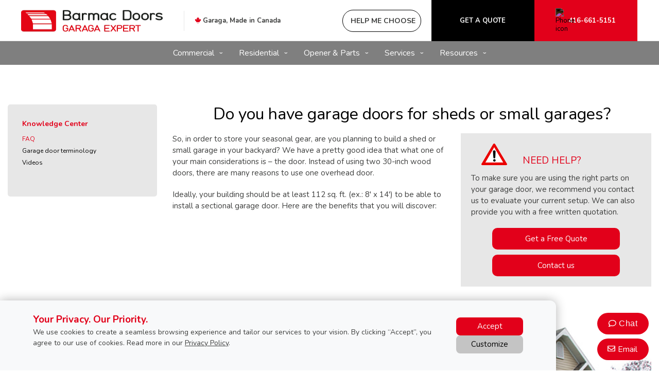

--- FILE ---
content_type: text/html; charset=UTF-8
request_url: https://www.barmacdoors.com/ca/information/faq/sheds
body_size: 15922
content:
<!DOCTYPE html>
<html lang="en" dir="ltr">
<head>
  <meta charset="utf-8" />
<meta name="description" content="So, in order to store your seasonal gear, are you planning to build a shed or (...)" />
<meta name="p:domain_verify" content="627b2c3647cde6a044429c9502e9bda5" />
<meta name="Generator" content="XXXXXXXXXXXXXXXXXXXXXXXXXXXXXXXXXX" X>
<meta name="MobileOptimized" content="width" />
<meta name="HandheldFriendly" content="true" />
<meta name="viewport" content="width=device-width, initial-scale=1, user-scalable=yes" />
<script src="/modules/contrib/gtm_consent/js/gtm_consent.init.js"></script>
<style id="garaga-css-settings">:root {--color-1: #e2001a;}</style>
<link rel="icon" href="/themes/custom/garaga/favicon.ico" type="image/vnd.microsoft.icon" />
<link rel="alternate" hreflang="en" href="https://www.barmacdoors.com/ca/information/faq/sheds" />
<link rel="canonical" href="http://www.barmacdoors.com/ca/information/faq/sheds" />
<link rel="shortlink" href="http://www.barmacdoors.com/ca/node/11596" />

  <title>Do you have garage doors for sheds or small garages? | Barmac Doors</title>
  <link rel="preload" href="/themes/custom/garaga/fonts/Nunito/XRXV3I6Li01BKofINeaBTMnFcQ.woff2" as="font" type="font/woff2" crossorigin>
<link rel="preload" href="/themes/custom/garaga/fonts/Nunito/XRXX3I6Li01BKofIMNaDRs7nczIH.woff2" as="font" type="font/woff2" crossorigin>
  <link rel="preload" media="all" href="/sites/barmacdoors.com/files/css/css_DjgG0KIElv_fWsrKcMZWFpiCjbH-fOpBW3KYyTTeFLw.css?delta=0&amp;language=en&amp;theme=garaga&amp;include=eJxNjFEOAiEMBS-E9Eibt1gQhULaYtbb64dm_Zt5k7w0lOmqa6JF3HGEXJuzUsL0OiQUKApoKhv7BV_f8hDn1gb9IBTvWxpiLE5_HOxlzp12GIfVvHaWRXy4wk6_oe9LC-s5jZwT5AmLltC4ypnsUSV-Dmt6A4q8SjE" as="style" />
<link rel="preload" media="all" href="/sites/barmacdoors.com/files/css/css_615roVMZJeUPR5_wk8KS5zWXe4jncLLhwPXGU3h8p3c.css?delta=1&amp;language=en&amp;theme=garaga&amp;include=eJxNjFEOAiEMBS-E9Eibt1gQhULaYtbb64dm_Zt5k7w0lOmqa6JF3HGEXJuzUsL0OiQUKApoKhv7BV_f8hDn1gb9IBTvWxpiLE5_HOxlzp12GIfVvHaWRXy4wk6_oe9LC-s5jZwT5AmLltC4ypnsUSV-Dmt6A4q8SjE" as="style" />
<link rel="stylesheet" media="all" href="/sites/barmacdoors.com/files/css/css_DjgG0KIElv_fWsrKcMZWFpiCjbH-fOpBW3KYyTTeFLw.css?delta=0&amp;language=en&amp;theme=garaga&amp;include=eJxNjFEOAiEMBS-E9Eibt1gQhULaYtbb64dm_Zt5k7w0lOmqa6JF3HGEXJuzUsL0OiQUKApoKhv7BV_f8hDn1gb9IBTvWxpiLE5_HOxlzp12GIfVvHaWRXy4wk6_oe9LC-s5jZwT5AmLltC4ypnsUSV-Dmt6A4q8SjE" />
<link rel="stylesheet" media="all" href="/sites/barmacdoors.com/files/css/css_615roVMZJeUPR5_wk8KS5zWXe4jncLLhwPXGU3h8p3c.css?delta=1&amp;language=en&amp;theme=garaga&amp;include=eJxNjFEOAiEMBS-E9Eibt1gQhULaYtbb64dm_Zt5k7w0lOmqa6JF3HGEXJuzUsL0OiQUKApoKhv7BV_f8hDn1gb9IBTvWxpiLE5_HOxlzp12GIfVvHaWRXy4wk6_oe9LC-s5jZwT5AmLltC4ypnsUSV-Dmt6A4q8SjE" />

  <script type="application/json" data-drupal-selector="drupal-settings-json">{"path":{"baseUrl":"\/","pathPrefix":"ca\/","currentPath":"node\/11596","currentPathIsAdmin":false,"isFront":false,"currentLanguage":"en"},"pluralDelimiter":"\u0003","suppressDeprecationErrors":true,"gtag":{"tagId":"","consentMode":false,"otherIds":[],"events":[],"additionalConfigInfo":[]},"ajaxPageState":{"libraries":"eJxdjEEOgzAMBD-U4iehJXVC2sRGsUH09-VQRNvDWjtjaVOpzp0iFi8qIaMjg5bOxn7Dh8cJcqeJZ2xFu502qTjXqnSWkFVz5dGRKR_nnwc8sP_KFo6MUcVYnL56sJc5N5pgHNbqpbGsxLt32MUz2rT2zP1SmlKEbLDBIioXuV72LDIcgyW-AUbtYAE","theme":"garaga","theme_token":null},"ajaxTrustedUrl":[],"gtm":{"tagId":null,"settings":{"data_layer":"dataLayer","include_classes":false,"allowlist_classes":"google\nnonGooglePixels\nnonGoogleScripts\nnonGoogleIframes","blocklist_classes":"customScripts\ncustomPixels","include_environment":false,"environment_id":"","environment_token":""},"tagIds":["GTM-M84MF3H"]},"ultimenu":{"canvasOff":"#header","canvasOn":"#main-wrapper, .featured-top, .site-footer"},"garaga":{"siteName":"Barmac Doors"},"user":{"uid":0,"permissionsHash":"ac530217909460debe846b189b214ba98e4d0a56025b0d7f0c502be4b2b5feeb"}}</script>
<script src="/sites/barmacdoors.com/files/js/js_RygvtV6gVJVXQSk-SiDc_zkkIIq2Cm_dKmjQnOyfiVY.js?scope=header&amp;delta=0&amp;language=en&amp;theme=garaga&amp;include=eJxdiFEKgCAQBS-k7ZHkVctm6Aq6RsdPgqD6eI-ZEVQIqEVj7ysbYuLq5K5hhq4084YjltqclCKJg0FIxv19wo7zG7MbC0vRxmr0YteTxcza6YELFoM1Bg"></script>
<script src="/modules/contrib/google_tag/js/gtag.js?t5ipid"></script>
<script src="/modules/contrib/google_tag/js/gtm.js?t5ipid"></script>

</head>
<body class="barmacdoors is-ultimenu-canvas is-ultimenu-canvas--hover lang-en section-node preset-a path-node node--type-faq site-id--barmacdoorscom site-type--retailer">
<a href="#main-content" class="visually-hidden focusable skip-link">
  Skip to main content
</a>
<div class="page-top-region">
  <noscript>XXXXXXXXXXXXXXXXXXXXXXXXXXXXXXXXXXXXXXXXXXXXXXXXXXXXXXXXXXXXXXXXXXXXXXXXXXXXXXXXXXXXXXXXXXXXXXXXXXXXXXXXXXXXXXXXXXXXXXXXXXXXXXXX;visibility:hidden"></iframe></noscript>

</div>
  <div class="dialog-off-canvas-main-canvas" data-off-canvas-main-canvas>
    <div class="off-canvas-wrapper page">
  <div class="inner-wrap off-canvas-wrapper-inner" id="inner-wrap" data-off-canvas-wrapper>
    <aside id="left-off-canvas-menu" class="off-canvas left-off-canvas-menu position-left" role="complementary" data-off-canvas>
      
    </aside>

    <aside id="right-off-canvas-menu" class="off-canvas right-off-canvas-menu position-right" role="complementary" data-off-canvas>
      
    </aside>

    <div class="off-canvas-content" data-off-canvas-content>
      <header class="row main-header" role="banner" aria-label="Site header">

        <div class="before-menu-subcontainer columns">
          <div class="row before-menu-container">
            <div class="small-12 medium-4 columns logo">
                                <div class="region region-header-logo">
    <div id="block-headerlogo" class="block block-headerlogo">
  
    
      <div class="body field field-block-content--body field-name-body field-type-text-with-summary field-label-hidden">
    <div class="field-items">
          <div class="field-item"><div class="mobile-header"><div class="mobile-header-logo medium-text-center"><a href="/ca/" title="Go back to the homepage of Barmac Doors"><img loading="lazy" class="medium-12 small-7" style="height:45px;" alt="Barmac Doors logo" data-entity-type="file" data-entity-uuid="3d36e7fa-88e7-4f78-ab30-06dbfccf8c98" src="/sites/barmacdoors.com/files/styles/rte_desktop/public/00_BarmacGarageDoors/Logo_Barmac_2024.png.webp?itok=02HVqIrO" width="auto" height="56"></a></div><div class="brand-name"><div class="Flex"><div class="small-6 medium-12"><div class="medium-text-center"><a href="/ca/" title="Go back to the homepage of Barmac Doors"><img loading="lazy" alt="Barmac Doors logo" data-entity-type="file" data-entity-uuid="3d36e7fa-88e7-4f78-ab30-06dbfccf8c98" height="auto" src="/sites/barmacdoors.com/files/styles/rte_desktop/public/00_BarmacGarageDoors/Logo_Barmac_2024.png.webp?itok=02HVqIrO" width="275"></a></div></div><div class="columns small-4 show-for-small-only end"><p class="text-align-right No-Marbot"><a class="btn-BuildYourDoor hmc" href="#" target="_blank"><img loading="lazy" alt="Magic Sparkles icon" height="15" src="https://cmsgaraga.garaga.com/DrupalMicrosite/ImageShared/Icon/HMC-MagicSparkles-Icon.png" width="15"></a></p></div></div></div></div><div><input name="CodeClient" type="hidden" value="32CARWAL7"></div></div>
      </div>
</div>

  </div>

  </div>

                            <div class="mobile-menu-toggler columns small-2 medium-1 hide-for-large">
                <button class="c-hamburger c-hamburger--htx right" aria-label="Toggle main navigation">
                  <span>Toggle main navigation</span>
                </button>
              </div>
            </div>

                                          <div class="small-12 medium-8 columns contact">
                    <div class="region region-header-contact">
    <div id="block-headercontactmobile" class="show-for-small-only block block-headercontactmobile">
  
    
      <div class="mobile-cta-bar"><div class="cta-section"><a href="tel:416-661-5151"><i class="far fa-phone"></i> Call</a></div><div class="cta-section"><a href="/ca/contact-us?utm_source=ContactWidget&amp;utm_medium=Header-Contact"><i class="far fa-envelope"></i> Email</a></div><div class="cta-section"><a href="/ca/get-a-quotation"><i class="far fa-usd-square"></i> Quote</a></div></div>
  </div>
<div id="block-headercontact" class="block block-headercontact">
  
    
      <div class="body field field-block-content--body field-name-body field-type-text-with-summary field-label-hidden">
    <div class="field-items">
          <div class="field-item"><div class="row collapse Flex hide-for-small-only"><div class="columns large-4 LeftLine show-for-large"><p class="text-align-left Martop-10 Marbot-10 font-13 menu-tagline Marleft-20"><i class="fab fa-canadian-maple-leaf fa-lg Rouge"></i> <strong>Garaga, Made in Canada</strong></p></div><div class="columns medium-12 large-8"><div class="button-container"><a class="build-your-door rond CAP iconMagicSparkles hmc" href="#" target="_blank" title="Help me choose a garage door" tabindex="-1"><strong>Help me choose</strong></a> <a class="custom-link get-a-quote CAP" href="/ca/get-a-quotation" title="Get a quote for a new garage door Garaga"><strong>Get a quote</strong></a> <a class="custom-link call-us" href="/contact-us" title="Contact us"><img loading="lazy" class="Marright-10" style="filter:invert(1);" alt="Phone icon" height="15" src="https://cmsgaraga.garaga.com/DrupalMicrosite/ImageShared/Icon/Phone-icon.png" width="15"><strong>416-661-5151</strong></a></div></div></div></div>
      </div>
</div>

  </div>

  </div>

                </div>
                                    </div>
        </div>

        <div class="row main-menu-container columns">
                      <div class="large-12 columns main-menu">
                <div class="region region-main-menu">
    <div id="block-ultimenumainnavigation" class="block block-ultimenumainnavigation">
  
    
      <ul id="ultimenu-main" data-ultimenu="main" class="ultimenu ultimenu--hover ultimenu--main ultimenu--htb ultimenu--horizontal ultimenu--basic"><li class="ultimenu__item uitem uitem--commercial uitem--1 has-ultimenu"><span data-drupal-link-system-path="" class="ultimenu__link">Commercial<span class="caret" aria-hidden="true"></span></span><section class="ultimenu__flyout is-htb">
              <div class="ultimenu__region region region--count-7 region-ultimenu-main-34e63bd1">
    <div id="block-garaga-ultimenucommercialmenuoverheaddoors" class="block block-garaga-ultimenucommercialmenuoverheaddoors">
  
    
      <div class="body field field-block-content--body field-name-body field-type-text-with-summary field-label-hidden">
    <div class="field-items">
          <div class="field-item"><p class="flyout-menu-item"><a href="/ca/garage-doors/commercial-selection" title="Overhead doors">Overhead Doors</a></p></div>
      </div>
</div>

  </div>
<div id="block-garaga-ultimenucommercialmenuoverheaddooropeners" class="block block-garaga-ultimenucommercialmenuoverheaddooropeners">
  
    
      <div class="body field field-block-content--body field-name-body field-type-text-with-summary field-label-hidden">
    <div class="field-items">
          <div class="field-item"><p class="flyout-menu-item"><a href="/ca/garage-door-openers/commercial" title="Commercial openers">Commercial Openers</a></p></div>
      </div>
</div>

  </div>
<div id="block-garaga-ultimenucommercialmenushutter" class="block block-garaga-ultimenucommercialmenushutter">
  
    
      <div class="body field field-block-content--body field-name-body field-type-text-with-summary field-label-hidden">
    <div class="field-items">
          <div class="field-item"><p class="flyout-menu-item"><a href="/ca/garage-doors/commercial-selection/shutters" title="Shutters">Shutters</a></p></div>
      </div>
</div>

  </div>
<div id="block-garaga-ultimenucommercialmenuwarehouseanddockequipment" class="block block-garaga-ultimenucommercialmenuwarehouseanddockequipment">
  
    
      <div class="body field field-block-content--body field-name-body field-type-text-with-summary field-label-hidden">
    <div class="field-items">
          <div class="field-item"><p class="flyout-menu-item"><a href="/ca/garage-doors/commercial-selection/dock-equipment" title="Warehouse and Dock Equipment">Warehouse and Dock Equipment</a></p></div>
      </div>
</div>

  </div>
<div id="block-garaga-ultimenucommercialmenusunshinedoor" class="block block-garaga-ultimenucommercialmenusunshinedoor">
  
    
      <div class="body field field-block-content--body field-name-body field-type-text-with-summary field-label-hidden">
    <div class="field-items">
          <div class="field-item"><p class="flyout-menu-item"><a href="/ca/other-products/sunshine-door" title="Sunshine Door">Sunshine Door</a></p></div>
      </div>
</div>

  </div>
<div id="block-garaga-ultimenuservicesmenucommercialemergencyrepair" class="block block-garaga-ultimenuservicesmenucommercialemergencyrepair">
  
    
      <div class="body field field-block-content--body field-name-body field-type-text-with-summary field-label-hidden">
    <div class="field-items">
          <div class="field-item"><p class="flyout-menu-item"><a href="/ca/service-call?campaign=emergency" title="Commercial Repairs">Commercial Repairs</a></p></div>
      </div>
</div>

  </div>
<div id="block-garaga-ultimenuservicesmenuemergencyrepair-2" class="block block-garaga-ultimenuservicesmenuemergencyrepair-2">
  
    
      <div class="body field field-block-content--body field-name-body field-type-text-with-summary field-label-hidden">
    <div class="field-items">
          <div class="field-item"><p class="flyout-menu-item"><a href="/ca/service-call?campaign=emergency" title="24hr Emergency repairs">24hr Emergency Repairs</a></p></div>
      </div>
</div>

  </div>

  </div>

          </section></li><li class="ultimenu__item uitem uitem--residential uitem--2 has-ultimenu"><span data-drupal-link-system-path="" class="ultimenu__link">Residential<span class="caret" aria-hidden="true"></span></span><section class="ultimenu__flyout is-htb">
              <div class="ultimenu__region region region--count-7 region-ultimenu-main-ca6e84b0">
    <div id="block-garaga-ultimenuresidentialmenugaragedoormodels" class="block block-garaga-ultimenuresidentialmenugaragedoormodels">
  
    
      <div class="body field field-block-content--body field-name-body field-type-text-with-summary field-label-hidden">
    <div class="field-items">
          <div class="field-item"><p class="flyout-menu-item"><a href="/ca/garage-doors/residential/selection-guide" title="Garage door models">Garage Door Models</a></p></div>
      </div>
</div>

  </div>
<div id="block-garaga-ultimenuresidentialmenudesigncentre" class="block block-garaga-ultimenuresidentialmenudesigncentre">
  
    
      <div class="body field field-block-content--body field-name-body field-type-text-with-summary field-label-hidden">
    <div class="field-items">
          <div class="field-item"><p class="flyout-menu-item"><a href="/ca/designcentre/selection" title="Build your door">Build Your Door</a></p></div>
      </div>
</div>

  </div>
<div id="block-garaga-ultimenuresidentialmenuhelpmechoose" class="block block-garaga-ultimenuresidentialmenuhelpmechoose">
  
    
      <div class="body field field-block-content--body field-name-body field-type-text-with-summary field-label-hidden">
    <div class="field-items">
          <div class="field-item"><p class="flyout-menu-item"><a class="hmc" href="#" target="_blank" title="Help Me Choose">Help Me Choose</a></p></div>
      </div>
</div>

  </div>
<div id="block-garaga-ultimenuresidentialmenuresidentialgaragedoorsstyles" class="block block-garaga-ultimenuresidentialmenuresidentialgaragedoorsstyles">
  
    
      <div class="body field field-block-content--body field-name-body field-type-text-with-summary field-label-hidden">
    <div class="field-items">
          <div class="field-item"><p class="flyout-menu-item"><a href="/ca/garage-doors/residential/styles" title="Discover your style">Discover Your Style</a></p></div>
      </div>
</div>

  </div>
<div id="block-garaga-ultimenuresidentialmenuresidentialgaragedooropeners" class="block block-garaga-ultimenuresidentialmenuresidentialgaragedooropeners">
  
    
      <div class="body field field-block-content--body field-name-body field-type-text-with-summary field-label-hidden">
    <div class="field-items">
          <div class="field-item"><p class="flyout-menu-item"><a href="/ca/garage-door-openers/residential" title="Residential openers">Residential Openers</a></p></div>
      </div>
</div>

  </div>
<div id="block-garaga-ultimenuresidentialmenucustomwooddoors" class="block block-garaga-ultimenuresidentialmenucustomwooddoors">
  
    
      <div class="body field field-block-content--body field-name-body field-type-text-with-summary field-label-hidden">
    <div class="field-items">
          <div class="field-item"><p class="flyout-menu-item"><a href="/ca/other-products/custom-wood-doors" title="Custom Wood Doors, Made to Fit Your Highest Standards">Custom Wood Doors, Made to Fit Your Highest Standards</a></p></div>
      </div>
</div>

  </div>
<div id="block-garaga-ultimenuresidentialmenufireshuttersforyourhome" class="block block-garaga-ultimenuresidentialmenufireshuttersforyourhome">
  
    
      <div class="body field field-block-content--body field-name-body field-type-text-with-summary field-label-hidden">
    <div class="field-items">
          <div class="field-item"><p class="flyout-menu-item"><a href="/ca/other-products/fire-shutters" title="View Residential Fire Shutters">Fire Shutters for Your Home</a></p></div>
      </div>
</div>

  </div>

  </div>

          </section></li><li class="ultimenu__item uitem uitem--opener-amp-parts uitem--3 has-ultimenu"><span data-drupal-link-system-path="" class="ultimenu__link">Opener &amp; Parts<span class="caret" aria-hidden="true"></span></span><section class="ultimenu__flyout is-htb">
              <div class="ultimenu__region region region--count-3 region-ultimenu-main-8f6fc156">
    <div id="block-garaga-ultimenuresidentialmenuresidentialgaragedooropeners-2" class="block block-garaga-ultimenuresidentialmenuresidentialgaragedooropeners-2">
  
    
      <div class="body field field-block-content--body field-name-body field-type-text-with-summary field-label-hidden">
    <div class="field-items">
          <div class="field-item"><p class="flyout-menu-item"><a href="/ca/garage-door-openers/residential" title="Residential openers">Residential Openers</a></p></div>
      </div>
</div>

  </div>
<div id="block-garaga-ultimenucommercialmenuoverheaddooropeners-2" class="block block-garaga-ultimenucommercialmenuoverheaddooropeners-2">
  
    
      <div class="body field field-block-content--body field-name-body field-type-text-with-summary field-label-hidden">
    <div class="field-items">
          <div class="field-item"><p class="flyout-menu-item"><a href="/ca/garage-door-openers/commercial" title="Commercial openers">Commercial Openers</a></p></div>
      </div>
</div>

  </div>
<div id="block-garaga-ultimenuopenerspartspartsaccessories" class="block block-garaga-ultimenuopenerspartspartsaccessories">
  
    
      <div class="body field field-block-content--body field-name-body field-type-text-with-summary field-label-hidden">
    <div class="field-items">
          <div class="field-item"><p class="flyout-menu-item"><a href="/ca/garage-door-parts-accessories" title="Parts and Accessories">Parts&nbsp;&amp; Accessories</a></p></div>
      </div>
</div>

  </div>

  </div>

          </section></li><li class="ultimenu__item uitem uitem--services uitem--4 has-ultimenu"><span data-drupal-link-system-path="" class="ultimenu__link">Services<span class="caret" aria-hidden="true"></span></span><section class="ultimenu__flyout is-htb">
              <div class="ultimenu__region region region--count-6 region-ultimenu-main-9a63ce53">
    <div id="block-garaga-ultimenuservicesmenuservicecall" class="block block-garaga-ultimenuservicesmenuservicecall">
  
    
      <div class="body field field-block-content--body field-name-body field-type-text-with-summary field-label-hidden">
    <div class="field-items">
          <div class="field-item"><p class="flyout-menu-item"><a href="/ca/service-call" title="Book a service call">Book a Service Call</a></p></div>
      </div>
</div>

  </div>
<div id="block-garaga-ultimenuservicesmenurepairmaintenance" class="block block-garaga-ultimenuservicesmenurepairmaintenance">
  
    
      <div class="body field field-block-content--body field-name-body field-type-text-with-summary field-label-hidden">
    <div class="field-items">
          <div class="field-item"><p class="flyout-menu-item"><a href="/ca/services-and-repair" title="Repair &amp; Maintenance">Repair&nbsp;&amp; Maintenance</a></p></div>
      </div>
</div>

  </div>
<div id="block-garaga-ultimenuservicesmenucommercialrepairandmaintenance" class="block block-garaga-ultimenuservicesmenucommercialrepairandmaintenance">
  
    
      <div class="body field field-block-content--body field-name-body field-type-text-with-summary field-label-hidden">
    <div class="field-items">
          <div class="field-item"><p class="flyout-menu-item"><a href="/ca/services-and-repair/commercial" title="Commercial Repair and Maintenance">Commercial Repair and Maintenance</a></p></div>
      </div>
</div>

  </div>
<div id="block-garaga-ultimenuservicesmenucommercialemergencyrepair-2" class="block block-garaga-ultimenuservicesmenucommercialemergencyrepair-2">
  
    
      <div class="body field field-block-content--body field-name-body field-type-text-with-summary field-label-hidden">
    <div class="field-items">
          <div class="field-item"><p class="flyout-menu-item"><a href="/ca/service-call?campaign=emergency" title="Commercial Repairs">Commercial Repairs</a></p></div>
      </div>
</div>

  </div>
<div id="block-garaga-ultimenuservicesmenuarchitectandbuilderssupport" class="block block-garaga-ultimenuservicesmenuarchitectandbuilderssupport">
  
    
      <div class="body field field-block-content--body field-name-body field-type-text-with-summary field-label-hidden">
    <div class="field-items">
          <div class="field-item"><p class="flyout-menu-item"><a href="/ca/architects-and-builders" title="Architect and builders support">Architect and Builders Support</a></p></div>
      </div>
</div>

  </div>
<div id="block-garaga-ultimenuservicesmenuemergencyrepair" class="block block-garaga-ultimenuservicesmenuemergencyrepair">
  
    
      <div class="body field field-block-content--body field-name-body field-type-text-with-summary field-label-hidden">
    <div class="field-items">
          <div class="field-item"><p class="flyout-menu-item"><a href="/ca/service-call?campaign=emergency" title="24hr Emergency repairs">24hr Emergency Repairs</a></p></div>
      </div>
</div>

  </div>

  </div>

          </section></li><li class="ultimenu__item uitem uitem--resources uitem--5 has-ultimenu"><span data-drupal-link-system-path="" class="ultimenu__link">Resources<span class="caret" aria-hidden="true"></span></span><section class="ultimenu__flyout is-htb">
              <div class="ultimenu__region region region--count-3 region-ultimenu-main-25bbc16a">
    <div id="block-garaga-ultimenuressourcesmenuinstallationguides" class="block block-garaga-ultimenuressourcesmenuinstallationguides">
  
    
      <div class="body field field-block-content--body field-name-body field-type-text-with-summary field-label-hidden">
    <div class="field-items">
          <div class="field-item"><p class="flyout-menu-item"><a href="https://cmsgaraga.garaga.com/Drupal/KnowledgeCentre/FAQ/InstallationGuide.pdf" target="_blank" title="Installation Guide">Installation Guide</a></p></div>
      </div>
</div>

  </div>
<div id="block-garaga-ultimenuressourcesmenufaq" class="block block-garaga-ultimenuressourcesmenufaq">
  
    
      <div class="body field field-block-content--body field-name-body field-type-text-with-summary field-label-hidden">
    <div class="field-items">
          <div class="field-item"><p class="flyout-menu-item"><a href="/ca/information/faq" title="FAQ &amp; Troubleshooting">FAQ&nbsp;&amp; Troubleshooting</a></p></div>
      </div>
</div>

  </div>
<div id="block-garaga-ultimenuressourcesmenuimagegallery" class="block block-garaga-ultimenuressourcesmenuimagegallery">
  
    
      <div class="body field field-block-content--body field-name-body field-type-text-with-summary field-label-hidden">
    <div class="field-items">
          <div class="field-item"><p class="flyout-menu-item"><a href="/ca/local-image-gallery" title="Image Gallery">Our Image Gallery</a></p></div>
      </div>
</div>

  </div>

  </div>

          </section></li></ul><button data-ultimenu-button="#ultimenu-main" class="button button--ultimenu"
        aria-label="Menu" value="Menu"><span class="bars">Menu</span></button>
  </div>

  </div>

            </div>
                                <div id="mobile-main-menu" class="columns mobile-main-menu hide-for-large">
              <div class="mobile-menu-content">
                  <div class="region region-mobile-main-menu">
    <nav role="navigation" aria-label="Main navigation Mobile" id="block-mainnavigationmobile" class="block block-mainnavigationmobile">
  
              <ul class="menu">
                    <li class="menu-item menu-item--expanded">
        <a href="/ca" data-drupal-link-system-path="&lt;front&gt;">Commercial</a>
                                <ul class="menu">
                    <li class="menu-item">
        <a href="/ca/garage-doors/commercial-selection" data-drupal-link-system-path="node/14176">Overhead Doors</a>
                      </li>
                <li class="menu-item">
        <a href="/ca/garage-doors/commercial-selection/shutters" data-drupal-link-system-path="node/14166">Shutters</a>
                      </li>
                <li class="menu-item">
        <a href="/ca/garage-doors/commercial-selection/dock-equipment" data-drupal-link-system-path="node/14171">Warehouse and Dock Equipment</a>
                      </li>
                <li class="menu-item">
        <a href="/ca/garage-door-openers/commercial" data-drupal-link-system-path="node/11191">Commercial Openers</a>
                      </li>
                <li class="menu-item">
        <a href="/ca/other-products/sunshine-door" data-drupal-link-system-path="node/14196">Sunshine Door</a>
                      </li>
                <li class="menu-item">
        <a href="/ca/service-call?campaign=emergency" data-drupal-link-query="{&quot;campaign&quot;:&quot;emergency&quot;}" data-drupal-link-system-path="node/8346">24hr Emergency repairs</a>
                      </li>
        </ul>
  
                          <span class="mobile-submenu-toggler"></span>
              </li>
                <li class="menu-item menu-item--expanded">
        <a href="/ca" data-drupal-link-system-path="&lt;front&gt;">Residential</a>
                                <ul class="menu">
                    <li class="menu-item">
        <a href="/ca/garage-doors/residential/selection-guide" data-drupal-link-system-path="node/11196">Garage Doors Models</a>
                      </li>
                <li class="menu-item">
        <a href="/ca/designcentre/selection" data-drupal-link-system-path="node/8961">Build Your Door</a>
                      </li>
                <li class="menu-item">
        <a href="" class="hmc" target="_blank">Help Me Choose</a>
                      </li>
                <li class="menu-item">
        <a href="/ca/garage-doors/residential/styles" data-drupal-link-system-path="node/13111">Discover Your Style</a>
                      </li>
                <li class="menu-item">
        <a href="/ca/garage-door-openers/residential" data-drupal-link-system-path="node/9091">Residential Openers</a>
                      </li>
                <li class="menu-item">
        <a href="/ca/other-products/custom-wood-doors" data-drupal-link-system-path="node/13921">Custom Wood Doors, Made to Fit Your Highest Standards</a>
                      </li>
                <li class="menu-item">
        <a href="/ca/other-products/fire-shutters" data-drupal-link-system-path="node/14306">Fire Shutters for Your Home</a>
                      </li>
        </ul>
  
                          <span class="mobile-submenu-toggler"></span>
              </li>
                <li class="menu-item menu-item--expanded">
        <a href="/ca" data-drupal-link-system-path="&lt;front&gt;">Openers &amp; Parts</a>
                                <ul class="menu">
                    <li class="menu-item">
        <a href="/ca/garage-door-openers/residential" data-drupal-link-system-path="node/9091">Residential Openers</a>
                      </li>
                <li class="menu-item">
        <a href="/ca/garage-door-openers/commercial" data-drupal-link-system-path="node/11191">Commercial Openers</a>
                      </li>
                <li class="menu-item">
        <a href="/ca/garage-door-parts" data-drupal-link-system-path="node/9396">Parts &amp; Accessories</a>
                      </li>
        </ul>
  
                          <span class="mobile-submenu-toggler"></span>
              </li>
                <li class="menu-item menu-item--expanded">
        <a href="/ca" data-drupal-link-system-path="&lt;front&gt;">Services</a>
                                <ul class="menu">
                    <li class="menu-item">
        <a href="/ca/service-call" data-drupal-link-system-path="node/8346">Book a Service Call</a>
                      </li>
                <li class="menu-item">
        <a href="/ca/services-and-repair" data-drupal-link-system-path="node/8336">Repair &amp; Maintenance</a>
                      </li>
                <li class="menu-item">
        <a href="/ca/service-call?campaign=emergency" data-drupal-link-query="{&quot;campaign&quot;:&quot;emergency&quot;}" data-drupal-link-system-path="node/8346">Commercial Emergency Repair</a>
                      </li>
                <li class="menu-item">
        <a href="/ca/services-and-repair/commercial" data-drupal-link-system-path="node/14201">Commercial Repair &amp; Maintenance</a>
                      </li>
                <li class="menu-item">
        <a href="/ca/architects-and-builders" data-drupal-link-system-path="node/8321">Architect and Builders Support</a>
                      </li>
                <li class="menu-item">
        <a href="/ca/service-call?campaign=emergency" data-drupal-link-query="{&quot;campaign&quot;:&quot;emergency&quot;}" data-drupal-link-system-path="node/8346">24hr Emergency repairs</a>
                      </li>
        </ul>
  
                          <span class="mobile-submenu-toggler"></span>
              </li>
                <li class="menu-item menu-item--expanded menu-item--active-trail">
        <a href="/ca" data-drupal-link-system-path="&lt;front&gt;">Resources</a>
                                <ul class="menu">
                    <li class="menu-item">
        <a href="https://cmsgaraga.garaga.com/Drupal/KnowledgeCentre/FAQ/InstallationGuide.pdf" target="_blank">Installation Guide</a>
                      </li>
                <li class="menu-item menu-item--active-trail">
        <a href="/ca/information/faq" data-drupal-link-system-path="information/faq">FAQ &amp; Troubleshooting</a>
                      </li>
                <li class="menu-item">
        <a href="/ca/local-image-gallery" data-drupal-link-system-path="node/13936">Our Image Gallery</a>
                      </li>
        </ul>
  
                          <span class="mobile-submenu-toggler"></span>
              </li>
        </ul>
  

</nav>

  </div>

              </div>
            </div>
                  </div>
      </header>

      <div class="row main-content container">
                  <div id="sidebar-first" class="columns large-3 sidebar">
            <div class="sidebar-first">
                <div class="region region-sidebar-first">
    <nav role="navigation" aria-labelledby="block-left-sidebar-menu" id="block-left-sidebar" class="block block-left-sidebar">
            
  <h2 class="block-title visually-hidden" id="block-left-sidebar-menu">Left sidebar menu</h2>
  

        
              <ul class="menu">
                    <li class="menu-item menu-item--expanded">
        <span target="">About us</span>
                                <ul class="menu">
                    <li class="menu-item menu-item--collapsed">
        <a href="/ca/about-us/our-company" data-drupal-link-system-path="node/8296">Our company</a>
                      </li>
                <li class="menu-item">
        <a href="/ca/about-us/our-showroom" data-drupal-link-system-path="node/8301">Our showroom</a>
                      </li>
                <li class="menu-item">
        <a href="/ca/garaga-experts" data-drupal-link-system-path="node/9456">Who are the Garaga Experts</a>
                      </li>
        </ul>
  
                          <span class="mobile-submenu-toggler"></span>
              </li>
                <li class="menu-item menu-item--collapsed">
        <span>Services</span>
                      </li>
                <li class="menu-item menu-item--collapsed">
        <span>Garaga</span>
                      </li>
                <li class="menu-item menu-item--expanded menu-item--active-trail">
        <span>Knowledge Center</span>
                                <ul class="menu">
                    <li class="menu-item menu-item--active-trail">
        <a href="/ca/information/faq" target="" data-drupal-link-system-path="information/faq">FAQ</a>
                      </li>
                <li class="menu-item">
        <a href="/ca/information/terminology" data-drupal-link-system-path="information/terminology">Garage door terminology</a>
                      </li>
                <li class="menu-item menu-item--collapsed">
        <a href="/ca/video" data-drupal-link-system-path="node/8971">Videos</a>
                      </li>
        </ul>
  
                          <span class="mobile-submenu-toggler"></span>
              </li>
        </ul>
  


  </nav>

  </div>

            </div>
          </div>
        
        <main id="main" class="large-9 columns"  role="main">
          
          <a id="main-content"></a>
          <section>
              <div class="region region-content">
    <div data-drupal-messages-fallback class="hidden"></div><div id="block-pagetitle" class="block block-pagetitle">
  
    
      
  <h1>
<span class="field-wrapper">Do you have garage doors for sheds or small garages?</span>
</h1>


  </div>
<div id="block-mainpagecontent" class="block block-mainpagecontent">
  
    
      <article id="node-11596"  about="/ca/information/faq/sheds">
  
    

  
    <div>
    <div class="body field field-node--body field-name-body field-type-text-with-summary field-label-hidden">
    <div class="field-items">
          <div class="field-item"><div class="row">
<div class="medium-7 columns">
<p>So, in order to store your seasonal gear, are you planning to build a shed or small garage in your backyard? We have a pretty good idea that what one of your main considerations is&nbsp;– the door. Instead of using two 30-inch wood doors, there are many reasons to use one overhead door.</p>

<p>Ideally, your building should be at least 112&nbsp;sq.&nbsp;ft. (ex.: 8'&nbsp;x&nbsp;14') to be able to install a sectional garage door. Here are the benefits that you will discover:</p>
</div>

<div class="medium-5 columns">
<div class="backGris Box">
<div class="row Marbot-10">
<div class="small-4 columns"><img loading="lazy" alt="Warning" class="square align-center" data-entity-type="file" data-placeholder="Enter caption here" height="42" src="https://www.garaga.com/sites/default/files/00_Garaga/ImageSharedContent/LogosDivers/Warning.png" width="50"></div>

<div class="small-8 columns">
<p class="help">Need help?</p>
</div>
</div>

<p>To make sure you are using the right parts on your garage door, we recommend you contact us to evaluate your current setup. We can also provide you with a free written quotation.</p>

<div align="center"><a class="button small-9 Marbot-10" href="/ca/get-a-quotation/">Get a Free Quote</a> <a class="button small-9" href="/ca/contact-us/">Contact us</a></div>
</div>
</div>
</div>
<figure role="group" class="align-center">
<img alt="Coordinate the garage door of your shed (6’ x 7’) with that of your main garage door (9’ x 8’)." data-entity-type="file" data-placeholder="Enter caption here" height="453" loading="lazy" src="https://www.garaga.com/sites/default/files/00_Garaga/KnowledgeCenter/FAQ/GarageDoorShed_0.jpg" width="100%">
<figcaption>Coordinate the garage door of your shed (6’&nbsp;x&nbsp;7’) with that of your main garage door (9’&nbsp;x&nbsp;8’).</figcaption>
</figure>

<div class="backGris Box">
<h2 class="No-Martop">First, a sectional door is… very practical!</h2>

<ul class="no-margin No-Marbot">
	<li>A sectional door opens toward the interior of the shed, instead of toward the outside like a tilt garage door/swing garage door. This means in the winter, you won’t have to shovel the show in front of the door to access it.</li>
	<li>A sectional door retracts toward the ceiling, meaning you maximize the interior space you need.</li>
	<li>With a six-foot wide door, it is easier to move large equipment around. Larger than a 36-in veneer door, you can easily move in and out your motorcycle, ATV or snowmobile.</li>
	<li>You can finally install an electric garage door opener. With a simple click, you are able to easily open your garage door without getting off your motorcycle.</li>
</ul>
</div>

<div class="backGris Box">
<h2 class="No-Martop">It coordinates with your main garage door</h2>

<ul class="no-margin No-Marbot">
	<li>You can match the color and design of your shed garage door with your main garage door.</li>
	<li>If you add windows, you can get the same model for both doors.</li>
</ul>
</div>

<div class="backGris Box">
<h2 class="No-Martop">It requires very little maintenance</h2>

<ul class="no-margin No-Marbot">
	<li>Contrary to 36-in veneer doors, you don’t have to paint them.</li>
	<li>They come with a baked-on paint finish in a variety of colors.</li>
</ul>
</div>

<div class="backGris Box">
<h2 class="No-Martop">It can be as small as 4&nbsp;feet wide</h2>

<ul class="no-margin No-Marbot">
	<li>Most shed doors are at least 6&nbsp;feet wide and 6'&nbsp;6" high, especially if you want to store a motorcycle or ATV.</li>
	<li>You can get a garage door as small as 4-feet wide, and even install a window.</li>
</ul>
</div>

<div class="backGris Box">
<h2 class="No-Martop">What are the possible choices?</h2>

<ul class="no-margin No-Marbot">
	<li>A non-insulated door or 1 galvanized steel layer + polystyrene (R-7.2) insulation like the <a href="/ca/information/faq/construction-regal" title="Regal garage door construction">Regal</a> (2"&nbsp;thick).</li>
	<li>An R-8.7, 3 layers&nbsp;| Polystyrene door like the <a href="/ca/information/faq/construction-vantage" title="Vantage garage door construction">Vantage</a> (2"&nbsp;thick).</li>
	<li>An R‑12, polyurethane-insulated door from the <a href="/ca/information/faq/construction-acadia138-r12" title="Construction of the R-12 Acadia 138 garage door">Acadia&nbsp;138</a> garage door (1&nbsp;⅜").</li>
	<li>An R‑16, polyurethane-insulated door from the <a href="/ca/information/faq/construction-standardplus-r16" title="Construction of the R-16 Standard+ garage door">Standard+</a> garage door (1&nbsp;¾").</li>
</ul>
</div>

<div class="row">
<div class="medium-6 columns"><figure role="group" class="align-center">
<img alt="Garage door for 6’ x 7’ shed" data-entity-type="file" data-placeholder="Enter caption here" height="220" loading="lazy" src="https://www.garaga.com/sites/default/files/00_Garaga/KnowledgeCenter/FAQ/GarageDoorShed_1.jpg" width="325">
<figcaption>Garage door for 6’&nbsp;x&nbsp;7’&nbsp;shed</figcaption>
</figure>
</div>

<div class="medium-6 columns"><figure role="group" class="align-center">
<img alt="Garage door for 5’ x 7’ shed" data-entity-type="file" data-placeholder="Enter caption here" height="267" loading="lazy" src="https://www.garaga.com/sites/default/files/00_Garaga/KnowledgeCenter/FAQ/GarageDoorShed_2.jpg" width="400">
<figcaption>Garage door for 5’&nbsp;x&nbsp;7’&nbsp;shed</figcaption>
</figure>
</div>
</div>

<h2>Are you ready to get started tomorrow morning?</h2>

<p><a href="/ca/contact-us/">Contact us</a> now to set up an appointment so we can help you plan your project. We can supply you with a precise plan showing how to prepare your door frame and the overhead space needed for your new garage door to work correctly. We also carry <a href="/ca/garage-door-openers/residential/">electric garage door</a> openers and their accessories for sheds.</p>

<div class="backGris Box">
<p class="No-Martop">To view all our door models, simply use our <a href="/ca/designcentre/selection/" title="Visit our Design Centre">Design Centre. </a> This way you can create your next dream garage door!</p>

<div align="center" class="No-Marbot"><a class="button" href="/ca/designcentre/selection/">Build Your Door</a></div>
</div>
</div>
      </div>
</div>

  </div>

  
  
  

    <a  class="back-to-list-link" href="/ca/information/faq/">
    Back to FAQ
  </a>
</article>



  </div>
<div id="block-garaga-emailfloatingbuttonpopup" class="block block-garaga-emailfloatingbuttonpopup">
  
    
      <div class="body field field-block-content--body field-name-body field-type-text-with-summary field-label-hidden">
    <div class="field-items">
          <div class="field-item"><div class="hide-for-small-only"><a class="contact-us-popup-cta" href="/ca/contact-us?utm_source=ContactWidget&amp;utm_medium=ContactWidget&amp;utm_campaign=ContactWidget" title="Contact us">Email</a></div></div>
      </div>
</div>

  </div>

  </div>

          </section>
        </main>

              </div>

      <footer>
                  <div id="top-footer" class="row">
            <div class="top-footer columns">
                <div class="region region-footer-top">
    <div id="block-locallplinksenglish" class="hide-for-small-only block block-locallplinksenglish">
  
    
      <div class="body field field-block-content--body field-name-body field-type-text-with-summary field-label-hidden">
    <div class="field-items">
          <div class="field-item"><div class="row area-served"><div class="medium-2 columns"><h2>Garage door services near you</h2></div><div class="medium-10 columns"><p class="font-13"><a href="/ca/garage-doors-near-me" title="Garage doors near me">Near me</a><span class="Marright-10">:</span> <a href="/ca/garage-doors-etobicoke" title="Your garage door expert in Etobicoke">Etobicoke</a><span class="Marright-10">,</span> <a href="/ca/garage-doors-markham" title="Your garage door expert in Markham">Markham</a><span class="Marright-10">,</span> <a href="/ca/garage-doors-richmond-hill" title="Your garage door expert in Richmond Hill">Richmond Hill</a><span class="Marright-10">,</span> <a href="/ca/garage-doors-toronto" title="Your garage door expert in Toronto">Toronto</a><span class="Marright-10">,</span> <a href="/ca/garage-doors-vaughan" title="Your garage door expert in Vaughan">Vaughan</a><span class="Marright-10">,</span> More cities in the&nbsp;<a href="/ca/garage-doors-greater-toronto-area" title="Your garage door expert in Greater Toronto Area">Greater Toronto Area</a>, <a href="/ca/garage-doors-canada" title="Your garage door expert in Canada">Canada</a></p></div></div></div>
      </div>
</div>

  </div>
<div id="block-footergrayline" class="hide-for-small-only block block-footergrayline">
  
    
      <div class="body field field-block-content--body field-name-body field-type-text-with-summary field-label-hidden">
    <div class="field-items">
          <div class="field-item"><hr class="BorbotGris Marbot-30 hide-for-small-only"></div>
      </div>
</div>

  </div>

  </div>

            </div>
          </div>
        
        <div class="footer-columns row">
                      <div id="footer-first" class="large-4 columns ">
                <div class="region region-footer-col-1">
    <div id="block-footercontact" class="Martop-30 block block-footercontact">
  
    
      <div class="body field field-block-content--body field-name-body field-type-text-with-summary field-label-hidden">
    <div class="field-items">
          <div class="field-item"><h2 class="Marbot-20">Barmac Doors</h2><p class="font-13 No-Marbot">270 Millway Ave, Unit 1, Concord,&nbsp;ON L4K 3W4</p><p class="font-13">416-661-5151</p><p class="Marbot-30"><a class="button buttonArrow CAP" href="https://www.google.com/maps/dir//Barmac+Garage+Door+MFG+LTD.,+Talman+Court,+Vaughan,+ON/@43.8015606,-79.5588721,13z/data=!4m8!4m7!1m0!1m5!1m1!1s0x882b2fa903f9ba2b:0x2b373d298c52f02c!2m2!1d-79.523767!2d43.801566" target="_blank" title="Get directions on Google Maps">Get directions</a></p><h2 class="Marbot-20">Business&nbsp;hours</h2><p class="font-13 No-Marbot">Open 24hrs | Showroom: Monday to Friday 8&nbsp;AM to 4:30&nbsp;PM</p></div>
      </div>
</div>

  </div>
<div id="block-followuson" class="social block block-followuson">
  
    
      <div class="body field field-block-content--body field-name-body field-type-text-with-summary field-label-hidden">
    <div class="field-items">
          <div class="field-item"><ul class="social Marbot-20"><li><a href="https://www.facebook.com/Barmac-Garage-Doors-101583809093644/" target="_blank" title="Facebook" rel="nofollow"><em><i class="fa fa-facebook-square fa-garaga" aria-hidden="true"></i></em></a> &nbsp;</li><li><a href="https://www.linkedin.com/company/barmac-garage-doors-mfg-ltd-" target="_blank" title="Linked in" rel="nofollow"><em><i class="fa fa-linkedin-square fa-garaga" aria-hidden="true"></i></em></a> &nbsp;</li><li><a href="https://twitter.com/BarmacGD" target="_blank" title="Twitter" rel="nofollow noopener noreferrer"><em><i class="fa fa-twitter fa-garaga" aria-hidden="true"></i></em></a> &nbsp;</li><li><a href="https://www.houzz.com/pro/barmacdoors/barmac-garage-doors-mfg-ltd" target="_blank" title="Houzz" rel="nofollow"><em><i class="fa fa-houzz fa-garaga" aria-hidden="true"></i></em></a> &nbsp;</li><li><a href="https://www.yelp.com/biz/barmac-concord" target="_blank" title="Yelp" rel="nofollow"><em><i class="fa fa-yelp fa-garaga" aria-hidden="true"></i></em></a> &nbsp;</li><li><a href="https://foursquare.com/v/barmac-garage-doors-manufacturing-inc/5ba3976b64c8e1002cff0d51" target="_blank" title="Foursquare" rel="nofollow"><em><i class="fa fa-foursquare fa-garaga" aria-hidden="true"></i></em></a> &nbsp;</li><li><a href="https://www.instagram.com/barmac_garage_doors/" target="_blank" title="Instagram" rel="nofollow"><em><i class="fa fa-instagram fa-garaga" aria-hidden="true"></i></em></a> &nbsp;</li><li><a href="https://www.pinterest.ca/gpbarmac/_saved/" target="_blank" title="Pinterest" rel="nofollow"><em><i class="fa fa-pinterest-square fa-garaga" aria-hidden="true"></i></em></a> &nbsp;</li></ul></div>
      </div>
</div>

  </div>

  </div>

            </div>
                                <div id="footer-second" class="large-3 columns">
                <div class="region region-footer-col-2">
    <nav role="navigation" aria-labelledby="block-footersecondcolumn-menu" id="block-footersecondcolumn" class="block block-footersecondcolumn">
      
  <h2 class="block-title" id="block-footersecondcolumn-menu">Connect with us</h2>
  

        
              <ul class="menu">
                    <li class="menu-item">
        <a href="/ca/get-a-quotation" data-drupal-link-system-path="node/8326">FREE quote</a>
                      </li>
                <li class="menu-item">
        <a href="/ca/service-call" data-drupal-link-system-path="node/8346">Schedule a service call</a>
                      </li>
                <li class="menu-item">
        <a href="/ca/contact-us" data-drupal-link-system-path="node/8286">Contact us</a>
                      </li>
                <li class="menu-item">
        <a href="/ca/blog" data-drupal-link-system-path="blog">Our blog</a>
                      </li>
                <li class="menu-item">
        <a href="/ca/about-us/our-showroom" data-drupal-link-system-path="node/8301">Our showroom</a>
                      </li>
                <li class="menu-item">
        <a href="/ca/about-us/our-company" data-drupal-link-system-path="node/8296">About our company</a>
                      </li>
                <li class="menu-item">
        <a href="/ca/about-us/careers" data-drupal-link-system-path="node/14496">Careers</a>
                      </li>
        </ul>
  


  </nav>

  </div>

            </div>
                                <div id="footer-third" class="large-3 columns">
                <div class="region region-footer-col-3">
    <nav role="navigation" aria-labelledby="block-footerthirdcolumn-menu" id="block-footerthirdcolumn" class="block block-footerthirdcolumn">
      
  <h2 class="block-title" id="block-footerthirdcolumn-menu">Products</h2>
  

        
              <ul class="menu">
                    <li class="menu-item">
        <a href="/ca/garage-doors/residential/styles" data-drupal-link-system-path="node/13111">Residential garage doors</a>
                      </li>
                <li class="menu-item">
        <a href="/ca/garage-doors/contemporary" data-drupal-link-system-path="node/13141">Contemporary garage doors</a>
                      </li>
                <li class="menu-item">
        <a href="/ca/garage-doors/carriage" data-drupal-link-system-path="node/13201">Carriage house garage doors</a>
                      </li>
                <li class="menu-item">
        <a href="/ca/garage-doors/traditional" data-drupal-link-system-path="node/13216">Traditional garage doors</a>
                      </li>
                <li class="menu-item">
        <a href="/ca/garage-doors/townships-collection" data-drupal-link-system-path="node/13531">Townships Collection garage doors</a>
                      </li>
                <li class="menu-item">
        <a href="/ca/garage-doors/village-collection" data-drupal-link-system-path="node/13116">Village Collection garage doors</a>
                      </li>
                <li class="menu-item">
        <a href="/ca/garage-doors/commercial" data-drupal-link-system-path="node/9231">Commercial garage doors</a>
                      </li>
                <li class="menu-item">
        <a href="/ca/garage-door-openers/residential" data-drupal-link-system-path="node/9091">Residential garage door openers</a>
                      </li>
                <li class="menu-item">
        <a href="/ca/garage-door-openers/commercial" data-drupal-link-system-path="node/11191">Commercial garage door openers</a>
                      </li>
                <li class="menu-item">
        <a href="/ca/garage-door-parts" data-drupal-link-system-path="node/9396">Garage door parts</a>
                      </li>
                <li class="menu-item">
        <a href="/ca/local-image-gallery" data-drupal-link-system-path="node/13936">Our image gallery</a>
                      </li>
                <li class="menu-item">
        <a href="/ca/why-recommend-garaga" data-drupal-link-system-path="node/8341">Why we recommend Garaga</a>
                      </li>
                <li class="menu-item">
        <a href="/ca/choose-garaga" data-drupal-link-system-path="node/9451">Why choose Garaga</a>
                      </li>
                <li class="menu-item">
        <a href="/ca/new-garage-door-styles" data-drupal-link-system-path="node/14541">New Products</a>
                      </li>
        </ul>
  


  </nav>

  </div>

            </div>
                                <div id="footer-fourth" class="large-2 columns">
                <div class="region region-footer-col-4">
    <nav role="navigation" aria-labelledby="block-footerfourthcolumn-menu" id="block-footerfourthcolumn" class="block block-footerfourthcolumn">
      
  <h2 class="block-title" id="block-footerfourthcolumn-menu">Service &amp; support</h2>
  

        
              <ul class="menu">
                    <li class="menu-item">
        <a href="/ca/service-call" data-drupal-link-system-path="node/8346">Schedule a service call</a>
                      </li>
                <li class="menu-item">
        <a href="/ca/architects-and-builders" data-drupal-link-system-path="node/8321">Architects and builders</a>
                      </li>
                <li class="menu-item">
        <a href="https://cmsgaraga.garaga.com/DrupalMicrosite/InstallationGuide.pdf" target="_blank">Installation guide</a>
                      </li>
                <li class="menu-item menu-item--active-trail">
        <a href="/ca/information/faq" data-drupal-link-system-path="information/faq">FAQ</a>
                      </li>
                <li class="menu-item">
        <a href="/ca/information/terminology" data-drupal-link-system-path="information/terminology">Garage door glossary</a>
                      </li>
                <li class="menu-item">
        <a href="/ca/video" data-drupal-link-system-path="node/8971">Videos</a>
                      </li>
                <li class="menu-item">
        <a href="" class="hmc" target="_blank">Help Me Choose</a>
                      </li>
        </ul>
  


  </nav>

  </div>

            </div>
                  </div>

        <div class="footer-bottom row">
                            </div>
      </footer>

              <div class="credits">
          <div class="row">
            <div class="columns">
                <div class="region region-footer-credits">
    <div id="block-footercopyrights" class="block block-footercopyrights">
  
    
      <div class="body field field-block-content--body field-name-body field-type-text-with-summary field-label-hidden">
    <div class="field-items">
          <div class="field-item"><p class="text-align-center font-13 Martop-10"><em><i class="fa fa-copyright darkGrey" aria-hidden="true">&nbsp;</i></em>Copyright Garaga Inc. | <a href="/ca/legal-notice/" title="Privacy Policy and Conditions of Use" tabindex="-1">Privacy Policy and Conditions of Use</a></p></div>
      </div>
</div>

  </div>

  </div>

            </div>
          </div>
        </div>
      
    </div>
  </div>
</div>

<div class="reveal tiny" id="popup-modal" data-reveal>
  <div id="popup-modal-content"></div>
  <button class="close-button" data-close aria-label="Close reveal" type="button">
    <span aria-hidden="true">&times;</span>
  </button>
</div>

  </div>

<div class="page-bottom-section">
  <div id="gtm-consent-banner" class="gtm-consent-banner" hidden="hidden">
  <div class="gtm-consent-banner__content">
    <div class="gtm-consent__text">
              <div class="gtm-consent__title">Your Privacy. Our Priority.</div>
            <p>We use cookies to create a seamless browsing experience and tailor our services to your vision. By clicking “Accept”, you agree to our use of cookies. Read more in our <a href="/ca/legal-notice" target="_blank">Privacy Policy</a>.</p>
    </div>
    <div class="gtm-consent-banner__buttons">
      <button class="button button--primary gtm-consent__btn js-gtm-consent-accept-all">Accept</button>
      <button class="button button--secondary gtm-consent__btn js-gtm-consent-dialog-open">Customize</button>
          </div>
  </div>
</div>

<div id="gtm-consent-dialog-overlay" class="gtm-consent-dialog-overlay" hidden="hidden">
  <div class="gtm-consent-dialog">
    <div class="gtm-consent-dialog__content">
      <div class="gtm-consent-dialog__header">
        <div class="gtm-consent__title">Cookie preferences</div>
        <button class="gtm-consent-dialog__close js-gtm-consent-dialog-close">×</button>
      </div>
      <div class="gtm-consent__text">
        <p>We use different types of cookies to optimize your experience on our website. You can choose the types of cookies you allow. Disabling cookies may affect your browsing on the website. To learn more about our use of cookies, read our <a href="/ca/legal-notice" target="_blank">privacy policy and conditions of use</a>.</p>
      </div>
      <div class="gtm-consent-options">
        <div class="gtm-consent-option">
          <div class="gtm-consent-option__content">
            <div class="gtm-consent-option__title">Necessary</div>
            <div class="gtm-consent-option__description">
              <p>These cookies ensure basic functionalities and security features of the website. They are essential for the website to function properly, and cannot be disabled.</p>
            </div>
          </div>
          <div class="gtm-consent-option__actions">
            <label class="gtm-consent-option__switch">
              <input id="consent-necessary" type="checkbox" checked disabled>
              <span class="slider round"></span>
            </label>
          </div>
        </div>

        <div class="gtm-consent-option">
          <div class="gtm-consent-option__content">
            <div class="gtm-consent-option__title">Analytics</div>
            <div class="gtm-consent-option__description">
              <p>These cookies help us gather data on how visitors interact with the site, allowing us to optimize performance and improve user experience.</p>
            </div>
          </div>
          <div class="gtm-consent-option__actions">
            <label class="gtm-consent-option__switch">
              <input id="consent-analytics" type="checkbox" checked>
              <span class="slider round">
              <span class="icon close"></span>
              <span class="icon check"></span>
            </span>
            </label>
          </div>
        </div>

        <div class="gtm-consent-option">
          <div class="gtm-consent-option__content">
            <div class="gtm-consent-option__title">Preferences</div>
            <div class="gtm-consent-option__description">
              <p>Preference cookies are used to store user preferences, such as language and display options, to provide a personalized browsing experience.</p>
            </div>

          </div>
          <div class="gtm-consent-option__actions">
            <label class="gtm-consent-option__switch">
              <input id="consent-preferences" type="checkbox" checked>
              <span class="slider round">
              <span class="icon close"></span>
              <span class="icon check"></span>
            </span>
            </label>
          </div>
        </div>

        <div class="gtm-consent-option">
          <div class="gtm-consent-option__content">
            <div class="gtm-consent-option__title">Marketing</div>
            <div class="gtm-consent-option__description">
              <p>These cookies are used to display personalized advertisements based on your browsing behavior and track the effectiveness of our marketing campaigns.</p>
            </div>

          </div>
          <div class="gtm-consent-option__actions">
            <label class="gtm-consent-option__switch">
              <input id="consent-marketing" type="checkbox" checked>
              <span class="slider round">
              <span class="icon close"></span>
              <span class="icon check"></span>
            </span>
            </label>
          </div>
        </div>
      </div>
    </div>

    <div class="gtm-consent-dialog__footer">
      <div class="gtm-consent-dialog__buttons">
        <button class="button button--primary gtm-consent__btn js-gtm-consent-save">Save</button>
        <button class="button button--secondary gtm-consent__btn js-gtm-consent-accept-all">Accept</button>
                <button class="button button--danger gtm-consent__btn js-gtm-consent-reject-all">Reject</button>
              </div>
    </div>
  </div>
</div>

<a id="gtm-consent-sticker" class="gtm-consent-sticker js-gtm-consent-dialog-open" hidden="hidden">
  <img class="gtm-consent-sticker__icon" src="/modules/contrib/gtm_consent/assets/cookie.png"/>
  <span class="gtm-consent-sticker__text">Cookie consent settings</span>
</a>

</div>
<script src="/sites/barmacdoors.com/files/js/js_gigR2NccK27yeQUQHSNAULH86G_icvVwJHJqaVQuzgY.js?scope=footer&amp;delta=0&amp;language=en&amp;theme=garaga&amp;include=eJxdiFEKgCAQBS-k7ZHkVctm6Aq6RsdPgqD6eI-ZEVQIqEVj7ysbYuLq5K5hhq4084YjltqclCKJg0FIxv19wo7zG7MbC0vRxmr0YteTxcza6YELFoM1Bg"></script>

</body>
</html>
